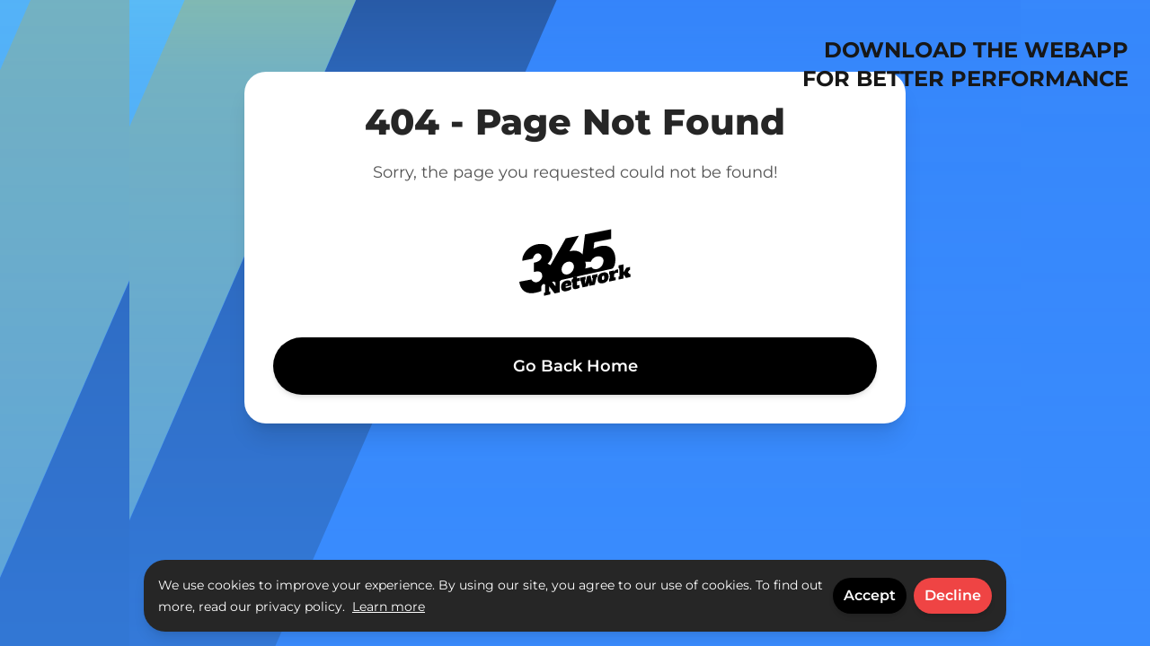

--- FILE ---
content_type: text/html
request_url: https://www.fantamtb.com/en/tag/greg-minnaar-en/
body_size: 1848
content:
<!DOCTYPE html>
<html>
  <head>
    <meta charset="utf-8" />
    <title>FANTAmtb – The Ultimate Fantasy MTB Experience</title>
    <meta name="apple-mobile-web-app-title" content="FANTAmtb" />
    <meta name="application-name" content="FANTAmtb" />

    <meta
      name="viewport"
      content="width=device-width, initial-scale=1, maximum-scale=1, user-scalable=no, minimal-ui"
    />

    <meta
      name="description"
      content="Join FANTAmtb, the first off-road fantasy cycling app for mountain bike enthusiasts. Create and manage your own MTB team, track real race results, and compete in Downhill, Enduro, and Cross Country events!"
    />
    <meta
      name="keywords"
      content="FANTAmtb, fantasy MTB, mountain bike, fantasy cycling, Downhill, Enduro, Cross Country, MTB app, off-road cycling"
    />

    <!-- Open Graph / Facebook Meta Tags -->
    <meta
      property="og:title"
      content="FANTAmtb – The Ultimate Fantasy MTB Experience"
    />
    <meta
      property="og:description"
      content="Join FANTAmtb, the first off-road fantasy cycling app for mountain bike enthusiasts. Create and manage your own MTB team, track real race results, and compete in Downhill, Enduro, and Cross Country events!"
    />
    <meta
      property="og:image"
      content="https://fantamtb-prod.s3.eu-central-1.amazonaws.com/files/Icon180_e486fbd913.png"
    />
    <meta property="og:url" content="https://fantamtb.com" />
    <meta property="og:type" content="website" />

    <!-- Twitter Meta Tags -->
    <meta name="twitter:card" content="summary_large_image" />
    <meta
      name="twitter:title"
      content="FANTAmtb – The Ultimate Fantasy MTB Experience"
    />
    <meta
      name="twitter:description"
      content="Join FANTAmtb, the first off-road fantasy cycling app for mountain bike enthusiasts. Create and manage your own MTB team, track real race results, and compete in Downhill, Enduro, and Cross Country events!"
    />
    <meta
      name="twitter:image"
      content="https://fantamtb-prod.s3.eu-central-1.amazonaws.com/files/Icon180_e486fbd913.png"
    />

    <link
      rel="apple-touch-startup-image"
      href="/asset/intro.webp"
      media="(device-width: 375px) and (device-height: 812px) and (-webkit-device-pixel-ratio: 3)"
    />

    <script>
      // On page load or when changing themes, best to add inline in `head` to avoid FOUC
      if (
        localStorage.getItem("color-theme") === "dark" ||
        (!("color-theme" in localStorage) &&
          window.matchMedia("(prefers-color-scheme: dark)").matches)
      ) {
        document.documentElement.classList.add("dark");
      } else {
        document.documentElement.classList.remove("dark");
      }

      // Removed touch event listeners to ensure proper scrolling
      // Commented out to avoid blocking scrolling

      // Prevent pinch-to-zoom only if necessary
      // document.addEventListener(
      //   "touchmove",
      //   (event) => {
      //     if (event.scale !== 1) {
      //       event.preventDefault();
      //     }
      //   },
      //   { passive: false }
      // );
    </script>
    <style>body,html{height:100%;margin:0;overflow-x:hidden;overflow-y:hidden;padding:0;touch-action:none}</style>
    <script type="module" crossorigin src="/assets/index-mmz8TNGX.js"></script>
    <link rel="modulepreload" crossorigin href="/assets/vendor_two-BswWcFsd.js">
    <link rel="stylesheet" crossorigin href="/assets/index-BPBN8uXS.css">
  <link rel="manifest" href="/manifest.webmanifest"><script id="vite-plugin-pwa:register-sw" src="/registerSW.js"></script></head>
  <body
    id="body"
    class="bg-[#2B75F3] text-gray-900 dark:text-gray-100 bg-custom-svg bg-cover bg-center"
  >
    <noscript>You need to enable JavaScript to run this app.</noscript>

    <div id="app" class="min-h-screen block lg:hidden">
      <div id="loading-container">
        <img
          class="mx-auto w-[13rem] mb-8 hill-animation"
          src="/asset/loading.webp"
          alt="Loading"
        />
        <span class="sr-only">Loading...</span>
        <div id="progress-bar">
          <div id="progress-bar-inner"></div>
        </div>
      </div>
    </div>

    <!-- Desktop: Render the app in an iframe with fixed dimensions -->
    <div
      class="hidden lg:block relative min-h-screen bg-[#2B75F3] bg-custom-svg bg-cover bg-center !select-none"
    >
      <iframe
        src="/"
        class="w-[62rem] min-h-screen border-none mx-auto block"
        title="FANTAmtb App"
      ></iframe>
      <div class="absolute right-0 top-10 flex items-center px-6">
        <div
          id="downloadMessage"
          class="xl:text-2xl uppercase font-bold text-right"
        ></div>
      </div>
      <script>
        document.addEventListener("DOMContentLoaded", function () {
          const iframe = document.querySelector("iframe");
          if (iframe) {
            const route = window.location.pathname + window.location.search;
            iframe.src = route;
          }
          //if (window.matchMedia("(display-mode: standalone)").matches)
          //  if (location.pathname !== "/") location.replace("/");
        });
        document.addEventListener("gesturestart", function (e) {
          e.preventDefault();
        });
      </script>
    </div>

  </body>
</html>


--- FILE ---
content_type: text/html
request_url: https://www.fantamtb.com/locales/en-US@posix/translation.json
body_size: 1845
content:
<!DOCTYPE html>
<html>
  <head>
    <meta charset="utf-8" />
    <title>FANTAmtb – The Ultimate Fantasy MTB Experience</title>
    <meta name="apple-mobile-web-app-title" content="FANTAmtb" />
    <meta name="application-name" content="FANTAmtb" />

    <meta
      name="viewport"
      content="width=device-width, initial-scale=1, maximum-scale=1, user-scalable=no, minimal-ui"
    />

    <meta
      name="description"
      content="Join FANTAmtb, the first off-road fantasy cycling app for mountain bike enthusiasts. Create and manage your own MTB team, track real race results, and compete in Downhill, Enduro, and Cross Country events!"
    />
    <meta
      name="keywords"
      content="FANTAmtb, fantasy MTB, mountain bike, fantasy cycling, Downhill, Enduro, Cross Country, MTB app, off-road cycling"
    />

    <!-- Open Graph / Facebook Meta Tags -->
    <meta
      property="og:title"
      content="FANTAmtb – The Ultimate Fantasy MTB Experience"
    />
    <meta
      property="og:description"
      content="Join FANTAmtb, the first off-road fantasy cycling app for mountain bike enthusiasts. Create and manage your own MTB team, track real race results, and compete in Downhill, Enduro, and Cross Country events!"
    />
    <meta
      property="og:image"
      content="https://fantamtb-prod.s3.eu-central-1.amazonaws.com/files/Icon180_e486fbd913.png"
    />
    <meta property="og:url" content="https://fantamtb.com" />
    <meta property="og:type" content="website" />

    <!-- Twitter Meta Tags -->
    <meta name="twitter:card" content="summary_large_image" />
    <meta
      name="twitter:title"
      content="FANTAmtb – The Ultimate Fantasy MTB Experience"
    />
    <meta
      name="twitter:description"
      content="Join FANTAmtb, the first off-road fantasy cycling app for mountain bike enthusiasts. Create and manage your own MTB team, track real race results, and compete in Downhill, Enduro, and Cross Country events!"
    />
    <meta
      name="twitter:image"
      content="https://fantamtb-prod.s3.eu-central-1.amazonaws.com/files/Icon180_e486fbd913.png"
    />

    <link
      rel="apple-touch-startup-image"
      href="/asset/intro.webp"
      media="(device-width: 375px) and (device-height: 812px) and (-webkit-device-pixel-ratio: 3)"
    />

    <script>
      // On page load or when changing themes, best to add inline in `head` to avoid FOUC
      if (
        localStorage.getItem("color-theme") === "dark" ||
        (!("color-theme" in localStorage) &&
          window.matchMedia("(prefers-color-scheme: dark)").matches)
      ) {
        document.documentElement.classList.add("dark");
      } else {
        document.documentElement.classList.remove("dark");
      }

      // Removed touch event listeners to ensure proper scrolling
      // Commented out to avoid blocking scrolling

      // Prevent pinch-to-zoom only if necessary
      // document.addEventListener(
      //   "touchmove",
      //   (event) => {
      //     if (event.scale !== 1) {
      //       event.preventDefault();
      //     }
      //   },
      //   { passive: false }
      // );
    </script>
    <style>body,html{height:100%;margin:0;overflow-x:hidden;overflow-y:hidden;padding:0;touch-action:none}</style>
    <script type="module" crossorigin src="/assets/index-mmz8TNGX.js"></script>
    <link rel="modulepreload" crossorigin href="/assets/vendor_two-BswWcFsd.js">
    <link rel="stylesheet" crossorigin href="/assets/index-BPBN8uXS.css">
  <link rel="manifest" href="/manifest.webmanifest"><script id="vite-plugin-pwa:register-sw" src="/registerSW.js"></script></head>
  <body
    id="body"
    class="bg-[#2B75F3] text-gray-900 dark:text-gray-100 bg-custom-svg bg-cover bg-center"
  >
    <noscript>You need to enable JavaScript to run this app.</noscript>

    <div id="app" class="min-h-screen block lg:hidden">
      <div id="loading-container">
        <img
          class="mx-auto w-[13rem] mb-8 hill-animation"
          src="/asset/loading.webp"
          alt="Loading"
        />
        <span class="sr-only">Loading...</span>
        <div id="progress-bar">
          <div id="progress-bar-inner"></div>
        </div>
      </div>
    </div>

    <!-- Desktop: Render the app in an iframe with fixed dimensions -->
    <div
      class="hidden lg:block relative min-h-screen bg-[#2B75F3] bg-custom-svg bg-cover bg-center !select-none"
    >
      <iframe
        src="/"
        class="w-[62rem] min-h-screen border-none mx-auto block"
        title="FANTAmtb App"
      ></iframe>
      <div class="absolute right-0 top-10 flex items-center px-6">
        <div
          id="downloadMessage"
          class="xl:text-2xl uppercase font-bold text-right"
        ></div>
      </div>
      <script>
        document.addEventListener("DOMContentLoaded", function () {
          const iframe = document.querySelector("iframe");
          if (iframe) {
            const route = window.location.pathname + window.location.search;
            iframe.src = route;
          }
          //if (window.matchMedia("(display-mode: standalone)").matches)
          //  if (location.pathname !== "/") location.replace("/");
        });
        document.addEventListener("gesturestart", function (e) {
          e.preventDefault();
        });
      </script>
    </div>

  </body>
</html>


--- FILE ---
content_type: image/svg+xml
request_url: https://www.fantamtb.com/background.svg
body_size: 390
content:
<?xml version="1.0" encoding="UTF-8"?>
<svg
    viewBox="0 0 2544 5508"
    preserveAspectRatio="xMidYMid slice"
    xmlns="http://www.w3.org/2000/svg"
>
    <defs>
        <linearGradient
            x1="50%"
            y1="0%"
            x2="50%"
            y2="100%"
            id="linearGradient-1"
        >
            <stop stop-opacity="0" offset="0%"></stop>
            <stop stop-color="#3D91FF" stop-opacity="0.27" offset="20%"></stop>
            <stop stop-color="#3D91FF" stop-opacity="0.65" offset="37%"></stop>
            <stop stop-color="#3D91FF" offset="100%"></stop>
        </linearGradient>
    </defs>
    <g fill="none" fill-rule="evenodd">
        <rect
            fill="#0D1433"
            x="645"
            y="-1538"
            width="525"
            height="6857"
            transform="rotate(23.5 907 1890)"
        />
        <rect
            fill="#D8ED50"
            x="225"
            y="-1734"
            width="460"
            height="6857"
            transform="rotate(23.5 455 1694)"
        />
        <rect
            fill="#7FF1E9"
            x="-184"
            y="-1917"
            width="460"
            height="6857"
            transform="rotate(23.5 45 1511)"
        />
        <rect
            fill="#E3719E"
            x="-606"
            y="-2100"
            width="460"
            height="6857"
            transform="rotate(23.5 -376 1328)"
        />
        <rect
            fill="url(#linearGradient-1)"
            x="0"
            y="0"
            width="2544"
            height="5508"
        />
    </g>
</svg>

--- FILE ---
content_type: image/svg+xml
request_url: https://www.fantamtb.com/background.svg
body_size: 390
content:
<?xml version="1.0" encoding="UTF-8"?>
<svg
    viewBox="0 0 2544 5508"
    preserveAspectRatio="xMidYMid slice"
    xmlns="http://www.w3.org/2000/svg"
>
    <defs>
        <linearGradient
            x1="50%"
            y1="0%"
            x2="50%"
            y2="100%"
            id="linearGradient-1"
        >
            <stop stop-opacity="0" offset="0%"></stop>
            <stop stop-color="#3D91FF" stop-opacity="0.27" offset="20%"></stop>
            <stop stop-color="#3D91FF" stop-opacity="0.65" offset="37%"></stop>
            <stop stop-color="#3D91FF" offset="100%"></stop>
        </linearGradient>
    </defs>
    <g fill="none" fill-rule="evenodd">
        <rect
            fill="#0D1433"
            x="645"
            y="-1538"
            width="525"
            height="6857"
            transform="rotate(23.5 907 1890)"
        />
        <rect
            fill="#D8ED50"
            x="225"
            y="-1734"
            width="460"
            height="6857"
            transform="rotate(23.5 455 1694)"
        />
        <rect
            fill="#7FF1E9"
            x="-184"
            y="-1917"
            width="460"
            height="6857"
            transform="rotate(23.5 45 1511)"
        />
        <rect
            fill="#E3719E"
            x="-606"
            y="-2100"
            width="460"
            height="6857"
            transform="rotate(23.5 -376 1328)"
        />
        <rect
            fill="url(#linearGradient-1)"
            x="0"
            y="0"
            width="2544"
            height="5508"
        />
    </g>
</svg>